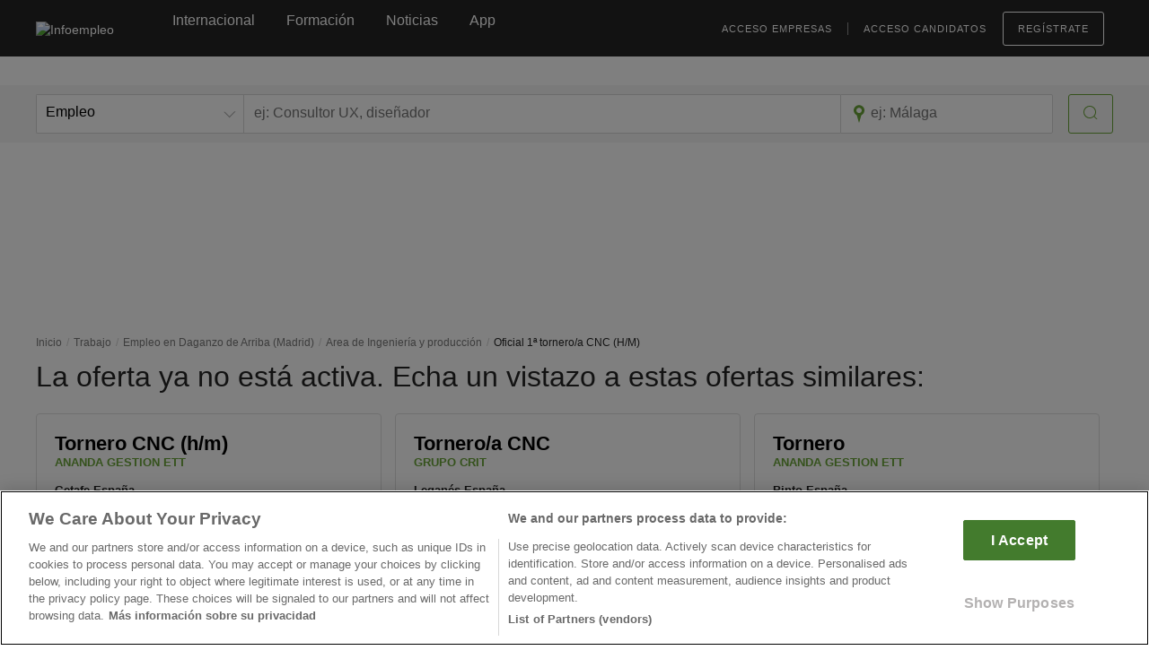

--- FILE ---
content_type: text/html; charset=utf-8
request_url: https://www.google.com/recaptcha/api2/anchor?ar=1&k=6Ldw-eAUAAAAAEcE4CL8jwDDoMjIZyhdc__myIiO&co=aHR0cHM6Ly93d3cuaW5mb2VtcGxlby5jb206NDQz&hl=en&v=PoyoqOPhxBO7pBk68S4YbpHZ&size=invisible&anchor-ms=20000&execute-ms=30000&cb=9mxntmhr238o
body_size: 48674
content:
<!DOCTYPE HTML><html dir="ltr" lang="en"><head><meta http-equiv="Content-Type" content="text/html; charset=UTF-8">
<meta http-equiv="X-UA-Compatible" content="IE=edge">
<title>reCAPTCHA</title>
<style type="text/css">
/* cyrillic-ext */
@font-face {
  font-family: 'Roboto';
  font-style: normal;
  font-weight: 400;
  font-stretch: 100%;
  src: url(//fonts.gstatic.com/s/roboto/v48/KFO7CnqEu92Fr1ME7kSn66aGLdTylUAMa3GUBHMdazTgWw.woff2) format('woff2');
  unicode-range: U+0460-052F, U+1C80-1C8A, U+20B4, U+2DE0-2DFF, U+A640-A69F, U+FE2E-FE2F;
}
/* cyrillic */
@font-face {
  font-family: 'Roboto';
  font-style: normal;
  font-weight: 400;
  font-stretch: 100%;
  src: url(//fonts.gstatic.com/s/roboto/v48/KFO7CnqEu92Fr1ME7kSn66aGLdTylUAMa3iUBHMdazTgWw.woff2) format('woff2');
  unicode-range: U+0301, U+0400-045F, U+0490-0491, U+04B0-04B1, U+2116;
}
/* greek-ext */
@font-face {
  font-family: 'Roboto';
  font-style: normal;
  font-weight: 400;
  font-stretch: 100%;
  src: url(//fonts.gstatic.com/s/roboto/v48/KFO7CnqEu92Fr1ME7kSn66aGLdTylUAMa3CUBHMdazTgWw.woff2) format('woff2');
  unicode-range: U+1F00-1FFF;
}
/* greek */
@font-face {
  font-family: 'Roboto';
  font-style: normal;
  font-weight: 400;
  font-stretch: 100%;
  src: url(//fonts.gstatic.com/s/roboto/v48/KFO7CnqEu92Fr1ME7kSn66aGLdTylUAMa3-UBHMdazTgWw.woff2) format('woff2');
  unicode-range: U+0370-0377, U+037A-037F, U+0384-038A, U+038C, U+038E-03A1, U+03A3-03FF;
}
/* math */
@font-face {
  font-family: 'Roboto';
  font-style: normal;
  font-weight: 400;
  font-stretch: 100%;
  src: url(//fonts.gstatic.com/s/roboto/v48/KFO7CnqEu92Fr1ME7kSn66aGLdTylUAMawCUBHMdazTgWw.woff2) format('woff2');
  unicode-range: U+0302-0303, U+0305, U+0307-0308, U+0310, U+0312, U+0315, U+031A, U+0326-0327, U+032C, U+032F-0330, U+0332-0333, U+0338, U+033A, U+0346, U+034D, U+0391-03A1, U+03A3-03A9, U+03B1-03C9, U+03D1, U+03D5-03D6, U+03F0-03F1, U+03F4-03F5, U+2016-2017, U+2034-2038, U+203C, U+2040, U+2043, U+2047, U+2050, U+2057, U+205F, U+2070-2071, U+2074-208E, U+2090-209C, U+20D0-20DC, U+20E1, U+20E5-20EF, U+2100-2112, U+2114-2115, U+2117-2121, U+2123-214F, U+2190, U+2192, U+2194-21AE, U+21B0-21E5, U+21F1-21F2, U+21F4-2211, U+2213-2214, U+2216-22FF, U+2308-230B, U+2310, U+2319, U+231C-2321, U+2336-237A, U+237C, U+2395, U+239B-23B7, U+23D0, U+23DC-23E1, U+2474-2475, U+25AF, U+25B3, U+25B7, U+25BD, U+25C1, U+25CA, U+25CC, U+25FB, U+266D-266F, U+27C0-27FF, U+2900-2AFF, U+2B0E-2B11, U+2B30-2B4C, U+2BFE, U+3030, U+FF5B, U+FF5D, U+1D400-1D7FF, U+1EE00-1EEFF;
}
/* symbols */
@font-face {
  font-family: 'Roboto';
  font-style: normal;
  font-weight: 400;
  font-stretch: 100%;
  src: url(//fonts.gstatic.com/s/roboto/v48/KFO7CnqEu92Fr1ME7kSn66aGLdTylUAMaxKUBHMdazTgWw.woff2) format('woff2');
  unicode-range: U+0001-000C, U+000E-001F, U+007F-009F, U+20DD-20E0, U+20E2-20E4, U+2150-218F, U+2190, U+2192, U+2194-2199, U+21AF, U+21E6-21F0, U+21F3, U+2218-2219, U+2299, U+22C4-22C6, U+2300-243F, U+2440-244A, U+2460-24FF, U+25A0-27BF, U+2800-28FF, U+2921-2922, U+2981, U+29BF, U+29EB, U+2B00-2BFF, U+4DC0-4DFF, U+FFF9-FFFB, U+10140-1018E, U+10190-1019C, U+101A0, U+101D0-101FD, U+102E0-102FB, U+10E60-10E7E, U+1D2C0-1D2D3, U+1D2E0-1D37F, U+1F000-1F0FF, U+1F100-1F1AD, U+1F1E6-1F1FF, U+1F30D-1F30F, U+1F315, U+1F31C, U+1F31E, U+1F320-1F32C, U+1F336, U+1F378, U+1F37D, U+1F382, U+1F393-1F39F, U+1F3A7-1F3A8, U+1F3AC-1F3AF, U+1F3C2, U+1F3C4-1F3C6, U+1F3CA-1F3CE, U+1F3D4-1F3E0, U+1F3ED, U+1F3F1-1F3F3, U+1F3F5-1F3F7, U+1F408, U+1F415, U+1F41F, U+1F426, U+1F43F, U+1F441-1F442, U+1F444, U+1F446-1F449, U+1F44C-1F44E, U+1F453, U+1F46A, U+1F47D, U+1F4A3, U+1F4B0, U+1F4B3, U+1F4B9, U+1F4BB, U+1F4BF, U+1F4C8-1F4CB, U+1F4D6, U+1F4DA, U+1F4DF, U+1F4E3-1F4E6, U+1F4EA-1F4ED, U+1F4F7, U+1F4F9-1F4FB, U+1F4FD-1F4FE, U+1F503, U+1F507-1F50B, U+1F50D, U+1F512-1F513, U+1F53E-1F54A, U+1F54F-1F5FA, U+1F610, U+1F650-1F67F, U+1F687, U+1F68D, U+1F691, U+1F694, U+1F698, U+1F6AD, U+1F6B2, U+1F6B9-1F6BA, U+1F6BC, U+1F6C6-1F6CF, U+1F6D3-1F6D7, U+1F6E0-1F6EA, U+1F6F0-1F6F3, U+1F6F7-1F6FC, U+1F700-1F7FF, U+1F800-1F80B, U+1F810-1F847, U+1F850-1F859, U+1F860-1F887, U+1F890-1F8AD, U+1F8B0-1F8BB, U+1F8C0-1F8C1, U+1F900-1F90B, U+1F93B, U+1F946, U+1F984, U+1F996, U+1F9E9, U+1FA00-1FA6F, U+1FA70-1FA7C, U+1FA80-1FA89, U+1FA8F-1FAC6, U+1FACE-1FADC, U+1FADF-1FAE9, U+1FAF0-1FAF8, U+1FB00-1FBFF;
}
/* vietnamese */
@font-face {
  font-family: 'Roboto';
  font-style: normal;
  font-weight: 400;
  font-stretch: 100%;
  src: url(//fonts.gstatic.com/s/roboto/v48/KFO7CnqEu92Fr1ME7kSn66aGLdTylUAMa3OUBHMdazTgWw.woff2) format('woff2');
  unicode-range: U+0102-0103, U+0110-0111, U+0128-0129, U+0168-0169, U+01A0-01A1, U+01AF-01B0, U+0300-0301, U+0303-0304, U+0308-0309, U+0323, U+0329, U+1EA0-1EF9, U+20AB;
}
/* latin-ext */
@font-face {
  font-family: 'Roboto';
  font-style: normal;
  font-weight: 400;
  font-stretch: 100%;
  src: url(//fonts.gstatic.com/s/roboto/v48/KFO7CnqEu92Fr1ME7kSn66aGLdTylUAMa3KUBHMdazTgWw.woff2) format('woff2');
  unicode-range: U+0100-02BA, U+02BD-02C5, U+02C7-02CC, U+02CE-02D7, U+02DD-02FF, U+0304, U+0308, U+0329, U+1D00-1DBF, U+1E00-1E9F, U+1EF2-1EFF, U+2020, U+20A0-20AB, U+20AD-20C0, U+2113, U+2C60-2C7F, U+A720-A7FF;
}
/* latin */
@font-face {
  font-family: 'Roboto';
  font-style: normal;
  font-weight: 400;
  font-stretch: 100%;
  src: url(//fonts.gstatic.com/s/roboto/v48/KFO7CnqEu92Fr1ME7kSn66aGLdTylUAMa3yUBHMdazQ.woff2) format('woff2');
  unicode-range: U+0000-00FF, U+0131, U+0152-0153, U+02BB-02BC, U+02C6, U+02DA, U+02DC, U+0304, U+0308, U+0329, U+2000-206F, U+20AC, U+2122, U+2191, U+2193, U+2212, U+2215, U+FEFF, U+FFFD;
}
/* cyrillic-ext */
@font-face {
  font-family: 'Roboto';
  font-style: normal;
  font-weight: 500;
  font-stretch: 100%;
  src: url(//fonts.gstatic.com/s/roboto/v48/KFO7CnqEu92Fr1ME7kSn66aGLdTylUAMa3GUBHMdazTgWw.woff2) format('woff2');
  unicode-range: U+0460-052F, U+1C80-1C8A, U+20B4, U+2DE0-2DFF, U+A640-A69F, U+FE2E-FE2F;
}
/* cyrillic */
@font-face {
  font-family: 'Roboto';
  font-style: normal;
  font-weight: 500;
  font-stretch: 100%;
  src: url(//fonts.gstatic.com/s/roboto/v48/KFO7CnqEu92Fr1ME7kSn66aGLdTylUAMa3iUBHMdazTgWw.woff2) format('woff2');
  unicode-range: U+0301, U+0400-045F, U+0490-0491, U+04B0-04B1, U+2116;
}
/* greek-ext */
@font-face {
  font-family: 'Roboto';
  font-style: normal;
  font-weight: 500;
  font-stretch: 100%;
  src: url(//fonts.gstatic.com/s/roboto/v48/KFO7CnqEu92Fr1ME7kSn66aGLdTylUAMa3CUBHMdazTgWw.woff2) format('woff2');
  unicode-range: U+1F00-1FFF;
}
/* greek */
@font-face {
  font-family: 'Roboto';
  font-style: normal;
  font-weight: 500;
  font-stretch: 100%;
  src: url(//fonts.gstatic.com/s/roboto/v48/KFO7CnqEu92Fr1ME7kSn66aGLdTylUAMa3-UBHMdazTgWw.woff2) format('woff2');
  unicode-range: U+0370-0377, U+037A-037F, U+0384-038A, U+038C, U+038E-03A1, U+03A3-03FF;
}
/* math */
@font-face {
  font-family: 'Roboto';
  font-style: normal;
  font-weight: 500;
  font-stretch: 100%;
  src: url(//fonts.gstatic.com/s/roboto/v48/KFO7CnqEu92Fr1ME7kSn66aGLdTylUAMawCUBHMdazTgWw.woff2) format('woff2');
  unicode-range: U+0302-0303, U+0305, U+0307-0308, U+0310, U+0312, U+0315, U+031A, U+0326-0327, U+032C, U+032F-0330, U+0332-0333, U+0338, U+033A, U+0346, U+034D, U+0391-03A1, U+03A3-03A9, U+03B1-03C9, U+03D1, U+03D5-03D6, U+03F0-03F1, U+03F4-03F5, U+2016-2017, U+2034-2038, U+203C, U+2040, U+2043, U+2047, U+2050, U+2057, U+205F, U+2070-2071, U+2074-208E, U+2090-209C, U+20D0-20DC, U+20E1, U+20E5-20EF, U+2100-2112, U+2114-2115, U+2117-2121, U+2123-214F, U+2190, U+2192, U+2194-21AE, U+21B0-21E5, U+21F1-21F2, U+21F4-2211, U+2213-2214, U+2216-22FF, U+2308-230B, U+2310, U+2319, U+231C-2321, U+2336-237A, U+237C, U+2395, U+239B-23B7, U+23D0, U+23DC-23E1, U+2474-2475, U+25AF, U+25B3, U+25B7, U+25BD, U+25C1, U+25CA, U+25CC, U+25FB, U+266D-266F, U+27C0-27FF, U+2900-2AFF, U+2B0E-2B11, U+2B30-2B4C, U+2BFE, U+3030, U+FF5B, U+FF5D, U+1D400-1D7FF, U+1EE00-1EEFF;
}
/* symbols */
@font-face {
  font-family: 'Roboto';
  font-style: normal;
  font-weight: 500;
  font-stretch: 100%;
  src: url(//fonts.gstatic.com/s/roboto/v48/KFO7CnqEu92Fr1ME7kSn66aGLdTylUAMaxKUBHMdazTgWw.woff2) format('woff2');
  unicode-range: U+0001-000C, U+000E-001F, U+007F-009F, U+20DD-20E0, U+20E2-20E4, U+2150-218F, U+2190, U+2192, U+2194-2199, U+21AF, U+21E6-21F0, U+21F3, U+2218-2219, U+2299, U+22C4-22C6, U+2300-243F, U+2440-244A, U+2460-24FF, U+25A0-27BF, U+2800-28FF, U+2921-2922, U+2981, U+29BF, U+29EB, U+2B00-2BFF, U+4DC0-4DFF, U+FFF9-FFFB, U+10140-1018E, U+10190-1019C, U+101A0, U+101D0-101FD, U+102E0-102FB, U+10E60-10E7E, U+1D2C0-1D2D3, U+1D2E0-1D37F, U+1F000-1F0FF, U+1F100-1F1AD, U+1F1E6-1F1FF, U+1F30D-1F30F, U+1F315, U+1F31C, U+1F31E, U+1F320-1F32C, U+1F336, U+1F378, U+1F37D, U+1F382, U+1F393-1F39F, U+1F3A7-1F3A8, U+1F3AC-1F3AF, U+1F3C2, U+1F3C4-1F3C6, U+1F3CA-1F3CE, U+1F3D4-1F3E0, U+1F3ED, U+1F3F1-1F3F3, U+1F3F5-1F3F7, U+1F408, U+1F415, U+1F41F, U+1F426, U+1F43F, U+1F441-1F442, U+1F444, U+1F446-1F449, U+1F44C-1F44E, U+1F453, U+1F46A, U+1F47D, U+1F4A3, U+1F4B0, U+1F4B3, U+1F4B9, U+1F4BB, U+1F4BF, U+1F4C8-1F4CB, U+1F4D6, U+1F4DA, U+1F4DF, U+1F4E3-1F4E6, U+1F4EA-1F4ED, U+1F4F7, U+1F4F9-1F4FB, U+1F4FD-1F4FE, U+1F503, U+1F507-1F50B, U+1F50D, U+1F512-1F513, U+1F53E-1F54A, U+1F54F-1F5FA, U+1F610, U+1F650-1F67F, U+1F687, U+1F68D, U+1F691, U+1F694, U+1F698, U+1F6AD, U+1F6B2, U+1F6B9-1F6BA, U+1F6BC, U+1F6C6-1F6CF, U+1F6D3-1F6D7, U+1F6E0-1F6EA, U+1F6F0-1F6F3, U+1F6F7-1F6FC, U+1F700-1F7FF, U+1F800-1F80B, U+1F810-1F847, U+1F850-1F859, U+1F860-1F887, U+1F890-1F8AD, U+1F8B0-1F8BB, U+1F8C0-1F8C1, U+1F900-1F90B, U+1F93B, U+1F946, U+1F984, U+1F996, U+1F9E9, U+1FA00-1FA6F, U+1FA70-1FA7C, U+1FA80-1FA89, U+1FA8F-1FAC6, U+1FACE-1FADC, U+1FADF-1FAE9, U+1FAF0-1FAF8, U+1FB00-1FBFF;
}
/* vietnamese */
@font-face {
  font-family: 'Roboto';
  font-style: normal;
  font-weight: 500;
  font-stretch: 100%;
  src: url(//fonts.gstatic.com/s/roboto/v48/KFO7CnqEu92Fr1ME7kSn66aGLdTylUAMa3OUBHMdazTgWw.woff2) format('woff2');
  unicode-range: U+0102-0103, U+0110-0111, U+0128-0129, U+0168-0169, U+01A0-01A1, U+01AF-01B0, U+0300-0301, U+0303-0304, U+0308-0309, U+0323, U+0329, U+1EA0-1EF9, U+20AB;
}
/* latin-ext */
@font-face {
  font-family: 'Roboto';
  font-style: normal;
  font-weight: 500;
  font-stretch: 100%;
  src: url(//fonts.gstatic.com/s/roboto/v48/KFO7CnqEu92Fr1ME7kSn66aGLdTylUAMa3KUBHMdazTgWw.woff2) format('woff2');
  unicode-range: U+0100-02BA, U+02BD-02C5, U+02C7-02CC, U+02CE-02D7, U+02DD-02FF, U+0304, U+0308, U+0329, U+1D00-1DBF, U+1E00-1E9F, U+1EF2-1EFF, U+2020, U+20A0-20AB, U+20AD-20C0, U+2113, U+2C60-2C7F, U+A720-A7FF;
}
/* latin */
@font-face {
  font-family: 'Roboto';
  font-style: normal;
  font-weight: 500;
  font-stretch: 100%;
  src: url(//fonts.gstatic.com/s/roboto/v48/KFO7CnqEu92Fr1ME7kSn66aGLdTylUAMa3yUBHMdazQ.woff2) format('woff2');
  unicode-range: U+0000-00FF, U+0131, U+0152-0153, U+02BB-02BC, U+02C6, U+02DA, U+02DC, U+0304, U+0308, U+0329, U+2000-206F, U+20AC, U+2122, U+2191, U+2193, U+2212, U+2215, U+FEFF, U+FFFD;
}
/* cyrillic-ext */
@font-face {
  font-family: 'Roboto';
  font-style: normal;
  font-weight: 900;
  font-stretch: 100%;
  src: url(//fonts.gstatic.com/s/roboto/v48/KFO7CnqEu92Fr1ME7kSn66aGLdTylUAMa3GUBHMdazTgWw.woff2) format('woff2');
  unicode-range: U+0460-052F, U+1C80-1C8A, U+20B4, U+2DE0-2DFF, U+A640-A69F, U+FE2E-FE2F;
}
/* cyrillic */
@font-face {
  font-family: 'Roboto';
  font-style: normal;
  font-weight: 900;
  font-stretch: 100%;
  src: url(//fonts.gstatic.com/s/roboto/v48/KFO7CnqEu92Fr1ME7kSn66aGLdTylUAMa3iUBHMdazTgWw.woff2) format('woff2');
  unicode-range: U+0301, U+0400-045F, U+0490-0491, U+04B0-04B1, U+2116;
}
/* greek-ext */
@font-face {
  font-family: 'Roboto';
  font-style: normal;
  font-weight: 900;
  font-stretch: 100%;
  src: url(//fonts.gstatic.com/s/roboto/v48/KFO7CnqEu92Fr1ME7kSn66aGLdTylUAMa3CUBHMdazTgWw.woff2) format('woff2');
  unicode-range: U+1F00-1FFF;
}
/* greek */
@font-face {
  font-family: 'Roboto';
  font-style: normal;
  font-weight: 900;
  font-stretch: 100%;
  src: url(//fonts.gstatic.com/s/roboto/v48/KFO7CnqEu92Fr1ME7kSn66aGLdTylUAMa3-UBHMdazTgWw.woff2) format('woff2');
  unicode-range: U+0370-0377, U+037A-037F, U+0384-038A, U+038C, U+038E-03A1, U+03A3-03FF;
}
/* math */
@font-face {
  font-family: 'Roboto';
  font-style: normal;
  font-weight: 900;
  font-stretch: 100%;
  src: url(//fonts.gstatic.com/s/roboto/v48/KFO7CnqEu92Fr1ME7kSn66aGLdTylUAMawCUBHMdazTgWw.woff2) format('woff2');
  unicode-range: U+0302-0303, U+0305, U+0307-0308, U+0310, U+0312, U+0315, U+031A, U+0326-0327, U+032C, U+032F-0330, U+0332-0333, U+0338, U+033A, U+0346, U+034D, U+0391-03A1, U+03A3-03A9, U+03B1-03C9, U+03D1, U+03D5-03D6, U+03F0-03F1, U+03F4-03F5, U+2016-2017, U+2034-2038, U+203C, U+2040, U+2043, U+2047, U+2050, U+2057, U+205F, U+2070-2071, U+2074-208E, U+2090-209C, U+20D0-20DC, U+20E1, U+20E5-20EF, U+2100-2112, U+2114-2115, U+2117-2121, U+2123-214F, U+2190, U+2192, U+2194-21AE, U+21B0-21E5, U+21F1-21F2, U+21F4-2211, U+2213-2214, U+2216-22FF, U+2308-230B, U+2310, U+2319, U+231C-2321, U+2336-237A, U+237C, U+2395, U+239B-23B7, U+23D0, U+23DC-23E1, U+2474-2475, U+25AF, U+25B3, U+25B7, U+25BD, U+25C1, U+25CA, U+25CC, U+25FB, U+266D-266F, U+27C0-27FF, U+2900-2AFF, U+2B0E-2B11, U+2B30-2B4C, U+2BFE, U+3030, U+FF5B, U+FF5D, U+1D400-1D7FF, U+1EE00-1EEFF;
}
/* symbols */
@font-face {
  font-family: 'Roboto';
  font-style: normal;
  font-weight: 900;
  font-stretch: 100%;
  src: url(//fonts.gstatic.com/s/roboto/v48/KFO7CnqEu92Fr1ME7kSn66aGLdTylUAMaxKUBHMdazTgWw.woff2) format('woff2');
  unicode-range: U+0001-000C, U+000E-001F, U+007F-009F, U+20DD-20E0, U+20E2-20E4, U+2150-218F, U+2190, U+2192, U+2194-2199, U+21AF, U+21E6-21F0, U+21F3, U+2218-2219, U+2299, U+22C4-22C6, U+2300-243F, U+2440-244A, U+2460-24FF, U+25A0-27BF, U+2800-28FF, U+2921-2922, U+2981, U+29BF, U+29EB, U+2B00-2BFF, U+4DC0-4DFF, U+FFF9-FFFB, U+10140-1018E, U+10190-1019C, U+101A0, U+101D0-101FD, U+102E0-102FB, U+10E60-10E7E, U+1D2C0-1D2D3, U+1D2E0-1D37F, U+1F000-1F0FF, U+1F100-1F1AD, U+1F1E6-1F1FF, U+1F30D-1F30F, U+1F315, U+1F31C, U+1F31E, U+1F320-1F32C, U+1F336, U+1F378, U+1F37D, U+1F382, U+1F393-1F39F, U+1F3A7-1F3A8, U+1F3AC-1F3AF, U+1F3C2, U+1F3C4-1F3C6, U+1F3CA-1F3CE, U+1F3D4-1F3E0, U+1F3ED, U+1F3F1-1F3F3, U+1F3F5-1F3F7, U+1F408, U+1F415, U+1F41F, U+1F426, U+1F43F, U+1F441-1F442, U+1F444, U+1F446-1F449, U+1F44C-1F44E, U+1F453, U+1F46A, U+1F47D, U+1F4A3, U+1F4B0, U+1F4B3, U+1F4B9, U+1F4BB, U+1F4BF, U+1F4C8-1F4CB, U+1F4D6, U+1F4DA, U+1F4DF, U+1F4E3-1F4E6, U+1F4EA-1F4ED, U+1F4F7, U+1F4F9-1F4FB, U+1F4FD-1F4FE, U+1F503, U+1F507-1F50B, U+1F50D, U+1F512-1F513, U+1F53E-1F54A, U+1F54F-1F5FA, U+1F610, U+1F650-1F67F, U+1F687, U+1F68D, U+1F691, U+1F694, U+1F698, U+1F6AD, U+1F6B2, U+1F6B9-1F6BA, U+1F6BC, U+1F6C6-1F6CF, U+1F6D3-1F6D7, U+1F6E0-1F6EA, U+1F6F0-1F6F3, U+1F6F7-1F6FC, U+1F700-1F7FF, U+1F800-1F80B, U+1F810-1F847, U+1F850-1F859, U+1F860-1F887, U+1F890-1F8AD, U+1F8B0-1F8BB, U+1F8C0-1F8C1, U+1F900-1F90B, U+1F93B, U+1F946, U+1F984, U+1F996, U+1F9E9, U+1FA00-1FA6F, U+1FA70-1FA7C, U+1FA80-1FA89, U+1FA8F-1FAC6, U+1FACE-1FADC, U+1FADF-1FAE9, U+1FAF0-1FAF8, U+1FB00-1FBFF;
}
/* vietnamese */
@font-face {
  font-family: 'Roboto';
  font-style: normal;
  font-weight: 900;
  font-stretch: 100%;
  src: url(//fonts.gstatic.com/s/roboto/v48/KFO7CnqEu92Fr1ME7kSn66aGLdTylUAMa3OUBHMdazTgWw.woff2) format('woff2');
  unicode-range: U+0102-0103, U+0110-0111, U+0128-0129, U+0168-0169, U+01A0-01A1, U+01AF-01B0, U+0300-0301, U+0303-0304, U+0308-0309, U+0323, U+0329, U+1EA0-1EF9, U+20AB;
}
/* latin-ext */
@font-face {
  font-family: 'Roboto';
  font-style: normal;
  font-weight: 900;
  font-stretch: 100%;
  src: url(//fonts.gstatic.com/s/roboto/v48/KFO7CnqEu92Fr1ME7kSn66aGLdTylUAMa3KUBHMdazTgWw.woff2) format('woff2');
  unicode-range: U+0100-02BA, U+02BD-02C5, U+02C7-02CC, U+02CE-02D7, U+02DD-02FF, U+0304, U+0308, U+0329, U+1D00-1DBF, U+1E00-1E9F, U+1EF2-1EFF, U+2020, U+20A0-20AB, U+20AD-20C0, U+2113, U+2C60-2C7F, U+A720-A7FF;
}
/* latin */
@font-face {
  font-family: 'Roboto';
  font-style: normal;
  font-weight: 900;
  font-stretch: 100%;
  src: url(//fonts.gstatic.com/s/roboto/v48/KFO7CnqEu92Fr1ME7kSn66aGLdTylUAMa3yUBHMdazQ.woff2) format('woff2');
  unicode-range: U+0000-00FF, U+0131, U+0152-0153, U+02BB-02BC, U+02C6, U+02DA, U+02DC, U+0304, U+0308, U+0329, U+2000-206F, U+20AC, U+2122, U+2191, U+2193, U+2212, U+2215, U+FEFF, U+FFFD;
}

</style>
<link rel="stylesheet" type="text/css" href="https://www.gstatic.com/recaptcha/releases/PoyoqOPhxBO7pBk68S4YbpHZ/styles__ltr.css">
<script nonce="DKbfFgW6-4yX7XHqhas3Jw" type="text/javascript">window['__recaptcha_api'] = 'https://www.google.com/recaptcha/api2/';</script>
<script type="text/javascript" src="https://www.gstatic.com/recaptcha/releases/PoyoqOPhxBO7pBk68S4YbpHZ/recaptcha__en.js" nonce="DKbfFgW6-4yX7XHqhas3Jw">
      
    </script></head>
<body><div id="rc-anchor-alert" class="rc-anchor-alert"></div>
<input type="hidden" id="recaptcha-token" value="[base64]">
<script type="text/javascript" nonce="DKbfFgW6-4yX7XHqhas3Jw">
      recaptcha.anchor.Main.init("[\x22ainput\x22,[\x22bgdata\x22,\x22\x22,\[base64]/[base64]/[base64]/[base64]/[base64]/UltsKytdPUU6KEU8MjA0OD9SW2wrK109RT4+NnwxOTI6KChFJjY0NTEyKT09NTUyOTYmJk0rMTxjLmxlbmd0aCYmKGMuY2hhckNvZGVBdChNKzEpJjY0NTEyKT09NTYzMjA/[base64]/[base64]/[base64]/[base64]/[base64]/[base64]/[base64]\x22,\[base64]\\u003d\x22,\x22w4/ChhXDuFIXMsO/wrZ5VsO/w77DksKpwqtvO30DwrbCrsOWbjR2VjHCvgQfY8O/YcKcKW55w7rDsz3DqcK4fcOWSsKnNcOtYMKMJ8ONwq1JwpxGGgDDgDozKGnDvwHDvgEtwo8uAQp9RTU0NRfCvsKjesOPCsK5w7bDoS/CnQzDrMOKwqDDrWxEw63CkcO7w4QjHsKeZsOawp/CoDzClB7DhD84XsK1YHPDnQ5/O8KIw6kSw49yecK6XCIgw5rCqDt1bw4nw4PDhsK5NS/ChsObwrzDi8OMw6sdG1ZbwqjCvMKyw65eP8KDw4XDucKEJ8Kqw4jCocK2wojCiFU+CcKswoZRw59qIsKrwr7Co8KWPyHCs8OXXC7CkMKzDAzCr8KgwqXCo1zDpBXClMOzwp1Kw5/[base64]/[base64]/CqMKnP1gPwqPCp8KCBsKad8KqwrnCmMOaw4pIWWswVcOiRRt6P0Qjw4bCsMKreHpTVnNqMcK9wpx1w5N8w5YQwrY/w6PCl1AqBcOtw7QdVMOPwoXDmAIWw6/Dl3jCgMKmd0rCisO6VTglw65uw513w7BaV8K4f8OnK1fChcO5H8KbXzIVVcOrwrY5w71LL8Osa0ApwpXCnHwyCcK/LEvDmnbDoMKdw7nCqHldbMKjH8K9KAbDrcOSPQbClcObX1nCn8KNSUPDosKcKw/ClhfDlz3CnQvDnUrDrCEhwobCosO/RcKDw6ojwoRowojCvMKBKVFJIRBzwoPDhMKlw5YcwobChGLCgBEhOFrCisKndADDt8K1BlzDu8KXUUvDkQ/DpMOWBRnChxnDpMKCwq1ufMOsPE9pw4pNwovCjcK8w4x2CyQmw6HDrsKjGcOVwprDqMO2w7t3woo/LRR6Mh/DjsKZX3jDj8OkwpjCmGrCnizDv8KHC8K6w6JnwoPCqHBYET8ww5nChTHDqsKSw6DCgk4Ewp8Kw79CR8OEwqTDtMOwLcK7wr9Qw7tmw64JTE1EKjTCg2bDqX7Dn8ONNsKXKwMmw5A0E8ODfzVrw5bDucOFSEnCkcKlMk9geMK6e8OWCH/DrjI0wphEPF7DoigrTknCjsK4NsOrwpzDomkFw7M5w7UuwpLDnDsrwqrDk8OPw5EuwrDDq8Kww5ktesO6wpzDkDURScKHMsK9GScpw750bRPDo8OlfMKPw7U/[base64]/CgBolwp3DsgvCplkaw5vCr8O8wp9UaSrDgMOjwr8tHMO1YsKOw6AhIMO0GWg4UljCusKxd8OCZ8OEHzsEYcOpOMOHclJebzXDjMKzw4p4T8OJWXUrEW9Gw63Ci8O2EEfDtTDDuQ3DlDrDrcOwwpNpNcOLwpXDiC3DmcKrEAHDl1VHWQISFcK/[base64]/Dp8KdwrHDkGB4w4tccMKTw5YtIsOww5J/wr5SVn1aIm/DkCd5UlRWwr9Wwr/DpMKOwr3DmAltwrBOwrlPGVIrwq/Do8O3WcKOesK+asKMf24DwqhOw7fDgR3DvX7CqHEyBsOEwqZnOMOQw7ZCwq7DmGrCt0gvwrXDssK+w7jCjcOSIsOvwoLDoMKuwp5KTcKOcA9Qw4XCv8OawpHCtVExKhINPsKbC07Cg8KpQgnDrsKYw4TDlMKHw6zCrMOxSMO2w5XDnsOqQ8KkdsK2wqE2HX/[base64]/[base64]/[base64]/[base64]/Di1BZwrLCry/DmsOwWm5sAMObw5LCrsKnw7chG8Ksw5PCvT/CkSTDjF4Uw6VTNwE/w5hAw7Mew4I0ScOsYz/CkMOUAQjDplXCmjzDucKCci4Vw7nCusKTCzLCgMKDH8Kbw6NMLsOCw4kmG0xhdVIxwq3CosK2X8Kdw6/CjsOeWcKcwrFTPcOKU0rCs1DCrW3CnsOJw4/CpFUcw5Z0SMK6bMKXNMK7Q8OiQT7CnMKLwq4fPU3Dogl4w7XCqyphw4RzZmVrw5AGw7N9w5jCk8KsYsKGVhFNw5oYE8KCwqbCv8O5Z0jDrnocw5o8w4LDpcOFOy/Dv8OAYUnCs8Knwr3Cq8K9w7nCs8KZSsOFKVfDiMKcAcKmwpY2bTfDrMOEwpkKU8KuwqbDuxo4RMOuY8Ktwr/CrMOIEiDCo8KEG8Klw6vDljzCngHDk8OTEh8ewpPDjsOTQR00wpxgw7AeTcKZwrBLb8KUwrvDlGjCjx4jDMOawr/CrDhpw5zCrj05w4JLw6wCw7siLH/DoBrChWTDhMOIZcOEHsK9w5rDicKZwr4swo/DgsK4EcOPwphew4IOeTYWATYRwrfCuMKoDSzDlMKAE8KOCsKRBWvDpcOwwp3DqWg9dCLDvsKLXsOVwpUDTCjDoGlgwpvDoj3CrWbChsObQcOREE/DmzrCmjLDisOFw6rCmcOJwpjDjx43wpDCs8KUBsOCw4NxdsKhfsKbw4kARMK9woR7PcKsw7jCkRAgKEXCnMOCWGhxw7F9woXCosKlFsK/woNzw6zCusO1D3MnCMKCBMO5wpzCqF3CvcKMw4/CvcOxCsO5woPDncKxOSjCp8KKDMOAwosPJ0MeXMO7w4pkO8OewrLCtxbDpcK7aCjDrF7DjsKSJ8K8w5nDvsKOw5MDw60nw5Esw5AtwrfDmF12w7HCmcODd3oMw585wo07w4tzw7FbA8KjwrbCuQF/EsKUZMO/wpDDj8KtFSbCj3vCu8OMPcKRWEXDp8K9wq7CqsKDWHzDuho0woMOw4jClHViwol2YyTDk8OFIMOFwoLChRQAwqIvCyXCkWzClC8FeMOcFwTDjh/DpkjCk8KLRcKlbWTDjsOOQwYnccKuS2/CgsK+ZMOcT8OLwq19SA3DvMKDB8OsFsOgwrDDr8K9wpnDrl7Cgl8VHsOibX/Cp8KgwoYiwrXChcKGworCkgg6w6YQwpLCqUHDjRRWFxpNFsOWwpnDmMO9HsK8OsO3SMOgVAl2ZDByKsKYwrxtYiLDoMKKwqbDvFk0w6/CoHlsN8OzGH3CisKuwpTDkcK/[base64]/DhBPCocKELsKXw6l3w6JHKsOjw6fCoUvDpBvDnMORZMOaaiXDszETCMOCFw4+w4bClMObXhLCrsKjw4UbUh/[base64]/XhbCi17Dj8KKfMKTHy9aHCgoaMKKwqV+wpfCg3Ujw6dbwoBNGEZVwr42FyfCr37DvTBQwq9Lw5LCjcKJV8K/BScawpjCscKXFgppw7suwqlcJGfDtcOowoYPXcOZw5rDlip0asO2wozDhxYOwqJaVsOJGinDkXrCncOnwoUAw5PCkcO5w7nCs8KNL2jDrMKBwp4vGsO/w7fDmHoVwr0XEB8jwpp/w7TDjMOQWy8kw5Fhw7jDn8KcRcKOw4ohw5IiBcK3wogLwrPDtzJ7CzNtwrgZw5fDv8K5wrbCqjd1wqhUw5/DpkjDkMOdwrc2d8OkNRbCiUcJX23DisOJJMOrw6FZRGXCsV9JTcKew5fDv8Kdw73CrcKxwpvCgsOLOxzChMKFL8KEwoTCiUVPLsOfw5nCuMK+wpzCulnCp8OsCzRydsODCcKCczpKXMOTJUXCp8K4CgY/[base64]/Ct1vDs8ORw5jDvcO8w7RDw5UiZMO2ehrCgMKdwr7CuWLCvsOkw5zDvCA/McOvw6vCjTDCqGTCucK5DErDhwXCoMOPBF3DhFoUW8OGw5fDnlU5LxbCk8KWwqcOFA5vw5nDkQnCkWdXPQY0w63CjVoYamJdKgfCvgNWwobDug/ClBjDsMOjwo3DhExhwo5ocMKsw4XDk8KIw5DDkl0YwqpFw4nDgcOBFyoqw5fCrMOewr3DgArCg8OaOQ1IwpB4aSE6w53DpD8Hw65Uw7xeWsKnWR45w7J2KcOAw7gnc8KuwoPDmcKLw5cPw6DChMKUZsK0w6zCpsOuB8OjEcKjwoUwwrHDvxNzKX/CjAotGxnDrcKRw5bDsMORwp/DmsOlwqnCu3dGw5TDgsKvw5XDkjlBC8O3eDomdyTChRzDmVrCicKREsOnaTkQFMONw6V9SsKGdsOJw60LRMK6w4HDicKdwr0If1waJHwuwp3DpgwkPcObel/ClcKcTFHDii7DhcOww5EJw4LDosOUwoEpccK1w4cGwqHCumTCrsOEwokQf8OgYgPDtcOQSQJTwopISWXDj8KVw7fDmcOzwqgeKMKCFg0Qw4wHwpp1w6DDp0IaH8OVwo/[base64]/w6jCj1XDn0h8MS7Ctn11C8Kww7HDkcOGwojDusOzHcKtZCbDhcOjw6kKw5RtMMOcCcO0ZcKTw6QYJhQXY8KES8Kzwo7Ckk8VBCnDlcKeGDAxBMKfQcOkUyxHfMOZwqJdw48VG3fCpDYOw6vDg2ljXhMaw7DCi8Kdw45WLE/CucOxwpcHDS4Iw7VVw5IuP8OMTDTDg8KKwo7Csy0wKsOtwq07wqwee8KOAsOlwrVoIE0YGsKkwoXCtinDnB84wpJxw5PCpsKFw757S0/CpVJTw4oIwpHDlMKjJGRgwrfDnUNBBA0sw73DhMKFesOCw5HDg8OtwrPDssKrwoUswphMNABmbsOzwqTDvVUow4DDrMKAeMKaw4TDnsK3wo3DtMO9wpjDqcKxwr3CkBbDlE3Dr8K8woU9UMOrwpgNFlzDlwYvEz/DncOHdsK6S8Opw7zDpRVmKcKyaE7DvMKtcsKkwqxrw59Fwqh7G8OdwoZfVMOdex1ywphew5XDvA/DhW4XESfDjH7DsSsQwrU7wq/DlHBQw7TCmMKWwqcSVG3DjkrCsMO1MUTDvMOJwoYrAcOBwp7Cmx4+w44cwqLClMOQw5AHw6tqIlbCnxcgw5dlwrPDmsOHWkLCh204K37Cq8KpwrcVw6bCkCTDpsOow5XCr8K/OEAfwp9awrsKH8O9V8KSwpPCuMO/[base64]/DqFDCsMOpw5rDlWQWc8KLPMOgPU/[base64]/w4wTwqfClmEewr7ClMK3w6rDrUzDuVbDpyDClGkyw6jDmGgfLsOpexvDjMO0LsKvw53CqhweesKYGEvDuH3CgzJlw4cqw63Dsi3Cgw/CrFLCvnoiRMK1KcOYA8OiVyHCk8O7woYew6vDl8Ofw4zCnsO8wr3CqsOTwprDhsO8w4cVMHB2S3PCucKLE2Z4wrMtw6Eqwr7CqRHCpcOALX3CoQfDmXfCiT5nNHbDjiJCKyoww4R4w59nW3DDkcOqw7nCqMOjHxF3w61lO8Ksw5wUwphBSsK/w5jChkxkw4JKwrXDjSl0wo9HwrLDsgDDtG/CsMONw4rCtcK5FsO1wqHDtGIEw69jwps8wrsQVMOTwocVK3dzEVvClWfCr8KHw53ChRvDsMKCGTbDlsKgw5DCk8KWw5vCv8KEwrcewoMawq5wYTxhw6Y7woMuwo/DuyzDs0tNI3ZuwpvDiTVSw6nDoMKhwozDuwAnBMK6w4o9w4HCicOYXMO3aCPCujzDp07CtzQpw51awoXDtDlwbsOoa8KWa8Kaw7xwImBPOkPDtsOuHHcvwobDgl3CuQLCicOLT8Oxw5AAwr1fwq0Pw5zCkmfCqBtseTIuXF/[base64]/DghwKOGrDtsO1wpvCrcKXesOXPxp3w78MwrHCiMKsw4PDnCoTWVdhJzV1w5tYwoc7w48sfMKqwo4jwpZ2wpnCvsOzNMKYJx85HjjDlMKrw6EtIsK1wqwWbMK8wpB3J8O+U8OZK8O3A8KfwqvDjz/DosKcW2loRcOmw6pHwovCm2ZPR8KNwpoUMhPChwcCPwNLcT7DkcOgw73CiXzCn8KAw4IcwpkvwqA0HcOgwrEmwp88w4rDknJ+H8KtwqE0w6Y5wrrCim8tc1rCq8OtcQcJw4rChsO6wq7CuFHDm8K1GmArPmwwwogSwoDCoD/DinYmwpxvWTbCocKuc8OkX8Kbwr7DpcK1wpnChA/DsD8Owr3DpsKhwqF/ScKNMAzCi8OBV3bDlxp8w5QNwpcGBzHCu1c4w4bCssKwwocXw5M5wqnCjUV1S8K6wpk5w5RgwqBjcAbCuhzDkX1Bw7nCn8Krw6TCvGc6wp53FyTDig7ClMKFcsOuwpXDjTzClcOSwr8VwrkpwqhnIHrCgG9wIMOrwpFfUHHDtMOlwrhkw6J/GsKpZMO+NQVQw7USw6ttw4gxw7lkw4oHwobDuMKAA8OLAsKFwqlrT8O+acKRwpQiwq3Cv8KNw4nDtjrDv8KhbyodbMKowrvDhMOFc8O8woTCiAMEwroRw4tmwqLDuk/DrcOPbcO6dMK1fcOfJ8OoFsK8w5fCl2jCqsOIw43Dp0/[base64]/[base64]/CmE0ow757JcK5wowawoFMw64ZB8O9w7FRw6VGexI/[base64]/Ch8KFw6XCjMKXw7kKw53Cskx8w4vCjcKCw4DCiMO1w4HDkx0KwoxSw67Dj8KPwrPDu0HCnsOww65DGAwwHFTDgnNRcDXDigbDuyhhasK4wo/CrDHCvF8aY8Kvw7BwHcKgFzzCs8KiwodrIcO/DjjCr8O3wonDucOUwpDCux/CnBc2aQptw5LCq8O8GMK/T08ZB8K+w69yw7LCn8ORw6rDgMO4wprDjcKqDl/Ch0sAwqhTw5XDmMKAUxzCoSJEwpMow5/CjsOJw5fCg3gYwqfCilENwoB2FXTDn8K1w4XCrcO0D31nTGxBworCh8OhJHLCuQFfw4bCrmxkwoHDhMO9amrChRnCilPCjiLCncKIQsKPw74mPMK8TcObw5gYWMKMwq5jAMKGw5AjSw/Dn8KwYsO8w71LwoBnLMK6w43Dj8O+wpzDk8K+UEZ7XnEewrRJWgrDpklHwpvDgEsuK1XDq8O/[base64]/DuxLCt1JNwqNqLCRhwqBxw7rDusOfM2HCrx7CjcKbZAXCrBHDoMOtwp0pwo3Dv8OIOH/Dt2UKKCjDicOkwrjCpcO2woBTcMOKesKKw4VMXzQKU8OiwrAHw7R6PWswBBsbX8Ofw5NcVx8USFDCn8OgPsOIw5vDl2XDgsKQXDbCkT/ClH5/SMOqw5khw5/[base64]/CvcO8JTZiM8KPKBkbw6Iew7jDqMKLwrbCl1PDuGkzw5xdFcK4HcO0dsKHwoUVw6jDn11tw5RCw7rCr8K3w78Sw5cBwo7DlsKnFWkzw6kwdsKlV8OCX8OVXjLDmSQrb8OSwq/CpsOYwrUewqwHwptmwolTwoIaelHDiwJCEiDCgsKhw5YqO8Opw7kTw6vCkyPCsQRzw6zCm8OBwpEew48/AMOcwooDFkZKTcKnUCTDvh/DvcOCw4B7wqtGwp7Cv3LCpj4qUkAcM8O9w4XCvcOiwr9hU0Msw7M4JV3Dj0VCbiQmwpRbw68vUcKxHMKSdlXChcK7a8OoDcKzZSvDhFJzERsPwqVZwqM1MGk/OV4Uw4TCtMORa8ORw4rDj8OdVcKowrXCtR8PYcO/wpcKwqhRZ3DDlV/CrMKawpnChsKdwrHDs0pdw4fDvGdGw6Y8f29DRsKSWMKsEsOSwoPCm8KLwr7CtsKLAx8Xw7BJVsOSwqjCpERnacOJfsOAfsO6w4XDk8Ozwq7CrW8JYcKKHcKdUXkOwq/Cg8OCC8KiO8KpPG5Bw53CsA10FQgQw6vDhDDDosO0w67DvnHCo8OvNDnCvcK6HcK8wq7ClHttXcO/IsOeesKdE8Orw77DggvCtsKTXnAPwrR2KcOlPUgwOsKbFsO9w5fDh8K5w67CpMOsBcK8XhMbw4jCjMKVw5BAwpHDpGDCpsO/woPCpX3DiQzDkn4Bw5PClkFfw7fCrzLDm0hDwoPCpG3ChsO4ZV7Dh8ObwqxvUsOzYD0tPsK8wrNBwozDlMOuw5/CkydcU8Omw5fCmMKPwqZ2w6cfZMOlLnvDuV/DusKxwr3CvMOhwoZ3wrLDjXHCngPDlcK5w4ZnGVxkMQbCuErCrV7CqcKZwrvDu8O3LMOYNMOVwqsBI8KVwq5DwpEkwpVDwrhBE8O8w4bClTjCm8KdXHoaJcOHwovDuzJKwpJfRcKBMsOafz7CsUxVMm/DrDElw64/e8KsJ8OJw6PDu1HCtzzDpsKLWcOowpbCl0rChHXDs2bCiTdoJMK5w6XCqDYFw7tjw53Ch1RgXSsHHjhcwpvDvRrCmMOqdjPDpMOGeAghwp4zwrQtwqMhwqDCsWEbw6fCmSzCo8OHeVzClB1Owq/DlQ58HErChGYefsOqNWjCvEYDw6zDmMKSw4IDR1DCvXc1G8O9ScO5wqzChQLCqkHCiMODAcKwwpbCg8O6w7VmPgPDncKMf8KSw6p0EcOFw6QcwrXCtMKOJcKXw4QJw7IbesOZb1bCjMOxwowRw7/[base64]/DhcKKd8OcwqPDoTZJwpQywogzw4xJw5lOwoduwpEmw6/CoBbCg2XCvxrCvXJgwrlHA8Kuw4ViBAJjJnMbw519w7VDwqPCnBdzM8KhL8KERcO4wr/ChlwdPsOKwonCgMKKw6LDjMK7w77Dg197w4APEADChMKNw5pGC8KrYmpvw7Y9QMOQwqrCpTU6wp7CukbDvsOYw4YXDhbDv8K+wqcJSzfDk8OTKcO5UsOzw7daw7IhAxDDncO/JMOdZcK0PkLCsFg2w5rDqMOSEU7DtjjCpggYw5fChjdCecO8D8KIwqHCiENxwqDDoxjCtm7CjWzCqlLCgTXCnMKVwq0DA8K2e3nDtT7CnsOgQMKPf3zDpE/Co3XDrh7Ck8OgIH1Hwp1zw4rDjsOjw4HDkGXCrMObw6rCisO/fwzCvCzDoMOlGcK7csOXecKmZsOSw7fDl8OEw49nZ0nDtQvCosONCMKiwozCvcKDB34LZ8OOw55wfVoMwq5fJCnDn8K4MMKfwp4kVMKvw7sOw5DDksKPw5HDpMOswr/DpMKCaGrCnQ0Zwp7DkjfCv1vCuMKcCMKTw64rD8Oww4dmc8OEwpRgfWEGw5lHwrfDkMKtw6XDqsKGRxEqSMOwwqLCvTrCmsO5QsK1wp7Ct8O3w7/CgzzDoMOYwrhsD8OuV3EjPcOMLGLDiH0yS8K5H8KwwrchHcO+wonDjjspJkMFw4p2wo/[base64]/CpyxyFsK3ER0dwpjCncKpw4vDrWR7wrUpwqfCq3rCqWXCgcOAwobCjyFAV8KjwoTCng7CgT4fw7p2wpnDqcOiSwspw4MhwoLDscObw5NoCnHDgcOlIsO4NcK/[base64]/DsHnDtsKgVsO2w44Mw7XDhcOXw5Fhw7bDqRRiwqDCuE3CrRrDosONwpsEcHfCk8Kxw7PCuj/DlcKJCsObwqg2I8O/[base64]/CsjMVRzDDkiXCs1XCo8KfVMKWV1/DvCFHY8Kxwo3DicKTw5YASVdNw5EGdQbCo3ctwrdiw71YwojCsnzDmsO7wp/DjxnDi3RFw4zDosK8f8OiODbDoMKJw4AWwq3CgUwuUMKSNcOtwowAw54swr49J8KYSR87wr/Do8K2w4zCqFbDrsKWwoY4w7Aec2AiwoY+Ly9mWMKRwrnDvADCo8OsDsOSw59xwoDDskFCwp/DlMOTwpdGK8KLHsKHwrQwwpPDn8KXWsKHMFNZwpMmwpXCnMObOcOawpjCjMKBworChwAnNcKfwoI6Sz1Nwp/CrU7CpRLCjcOkUB3Cu3nCo8KhAGpbIDpcdsKiw6Aiwpl2KhPCoVVKw4jCrgptwqnCtB3CvsOJXyxRwp0YXHU/woZMdcKKVsK7w6V1AMOkFCrDtXoIKjnDp8OoC8K/bHNMSBrDocKMPkrCiiHChCDDpTsTwobCs8KyccOyw67CgsOKwrLDrhc5w53DqnPDphjCggNOw50tw6nDgsO8wrLDu8OeQ8Kgw6bDrsORwr/Don9ZUAvCk8KvTcOLw4VSXnhBw5lWD0bDjsO7w63DhcKJOAPClT/[base64]/Ctl3ChU05w79Pwr3DlEDCuh/ClH3DosKMVMO8w4xOL8OtOFPDicOhw4XDtig+PcOTwoLDonLCimtPOcKDZG/DgMKMLl7Coy7CmMKfH8O8wrFkHyXClwzCiDZtw6bDuXfDtMOMwoogHypxbg5oAwABEMOvw4wrXXjDjsOjw7nDo8Ohw47DskvDjMKPw7XDrMO0w78qWHfCvUc9w5DClcO0X8Omw6TDgBXCqkUjw78hwphKbcODwq/Cs8OxVylBHyfChxxKwq3DsMKMw6R9T1PDjUhmw7JIXsKlwrDDg3Raw4tYRsKdw5Ymw4cxTwgSwpMbNzE5IQvCk8OTw74/w7DCqnp/FcK9XsKawrhANh/CjSMjw7otRsOmwrBKHBvDiMOYwoQ/TWhrwrLCl1gRJyQJwqJOVsKkWcO8GHh9bMOzJi7DqGPCoB8IJhIff8OXw6HCtWVDw4oECmMEwqIkYmDChgPCu8KTbGFjNcO+JcKcw55hwqjCqMOzJ0xjw5LCmghzwoMjEMObaTAHaQY/fsKtw4vDk8O7wq/CvMOfw6NDwrJdTCfDmsKcTkvCiGwbwr9lLsKAwrfCjsKDw6rDjcOxw64dwpQdw7HCnMKaL8O/wrzDnnpfYHTCqsOBw4x3w7c4wq0/wq3DshEiQV5hBEwJZsKkC8KCd8O+wp/DtcKjbsOEwpJswpd/w78caB/CuDgCVRnCrD7CqcOJw5bCk3FvesOSw6LCi8K+bsOFw47CjG1Iw7/[base64]/CrsOYA8OWwqo6w7TDkRDDicOMw4rDmlgdw5sbw4LDrMOvd1JTRMOgGsKnLMOswo1AwqwcBz/[base64]/w7h2w5fDvsOMEcK/FnNYWMOEwr3DnMOPw5PDn8Kfw7XCn8OOBMKVQwbCj07DjcO8wrHCvMKmw7XCisKRPsOhw4IuSXxuMgHDnsO3LsOrwrVzw6cMw6rDnMKMw4sPwqXDg8OHe8OEw4VKw5c8EsKgSB/Coy7ChH5SwrTCp8K5ERbCiXo/C0HCs8K/[base64]/Cj8O6w67CsRQQI3LDrMOWwoBTwpBgIsKmMEbCnsOZwrXDsj8GG3vDucO+w6s3MGTCs8OowoV6w7DDqMO+fmFna8Olw4pswrrDrsKnesKGw4rDocKfw4pHAXdkwoPDjCDCjMKkw7HCusKfJcO4wpPCnAllw5DDsHA+wrPCs3hywp8Hw5LDp1kQwpojw4/CrMO+fyPDj2XChX/CliJHw5nDtlnCvT/Dr0bDpMKqw4PDsgUebcOFw4zDnC9pwoDDvjfCnDLDq8KwbMKvcVHCr8KQw63DjH3CqBZ2wpkawrPDvcKIIMK5cMOvZcOpwrBWw557wqMGw7U2w7jDmwjDnMKnwqjCtcKow5LDmMKtw4oTHHbDhGVwwq0ICcOew694T8OQSgV6woEFwrRUwq/DrkHDoi7CmUXDskxBAC1yNMKtXBDCgcOjw7VXBsOuL8Ouw7HCk33CkMO4UsO2w50Iw4cnHA4Gw75KwrFtPMO5fcK0YEtrwpjDhcOXwpbCn8O0DsOpw57DtcOcRsKRLHXDvDXDnk3CuUzDksOjwqbDlMO7w6HCkwRiYSBvXMKTw6rDriVKwoVTaVLCpx7CosO/[base64]/DqmzCm8OdwqwEM8O9wpLDksKCdgLCrcKKFnnCiRN6wqzCvX9Zw7J0wrdxw4s+w7DCnMKWGcKFwrRwbjdhVsKvwpIRwrw+V2YeOBLCkVnCjkgpw6HCnhQ0Jlc6wo9xw6zDuMK5I8K2w6jCqMOrKMO1LcK5wqADw7LCmk5bwph/wpVqFcOAwpTCncOrUFTCosOVwoxMPMOgwrPCi8KfD8KDwqVvZS7Do2Iow7DCtWXCiMOeBsOvaS5Aw6DCgAYywq1hbcKxMVbCtMKgw7M/wq/CqsKaVcKiw64bMsK/A8Oaw5Eqw61mw4/[base64]/Csn13EsKEw6EeOMOaw54SwoFJD3NbwpPCpMOxwrczc8OWw6XCmTBeQsOsw7ccGsKzwrllFcO3wp/Cgy/ChcKXVMOPFALDhRAfwqjDvmnDiTk3w4V3FS1SXGdgw5hAOTppw6/DhyhIFMOwesKUAylQND7Di8K6wqVOwp/[base64]/IBBEYMOTNXJVw5RVwrUEw6HDjcOpwrwtFiVawpxtNMONwr/DgmNuZytAw7NKBnjCqcOQwq9bwq5Qw5DDmMOtw7Epwpwewr/DhsKcw6HCskTDvMK9KixqB21LwqN2woFFUsOgw6XDin0iNgHDm8KIw6ZEwrEgM8KPw6t0WHfCnRlPwokGwrjCpwLDmg02w4XDn1fCnALCpsOGwrURNgQiw7BENcK8UcK8w6vChmrCrgrCnx/[base64]/[base64]/[base64]/Dp2ADbiHDpMKOw6jCl8KzIG1xXAg9bcK1w6vCnMK+w63DgAnDhjvCmcKSw63DtAtyb8KqTcOAQmkPfcObwq4Rwpw1aCrDtMOIW2FndcKDw6PCugBpwqpOUXwVfmLCijzCpsKVw4DDisOQPgrCkcKaw5TDqMOpOgtlcl/DqsOFMlHChg9MwrJFw5RPDFrDucOYwpxTGHFhBcKnw55iDcKzw4VUHml7GCPDmkUyCsOAwoNawqHCsVTCp8ObwoRHTMKhW396C2N/wrzDssOMBcKSw5/DsypORF/CgHUqw5V0w63CqWJdFDR9wp3CoC0ZL08aDMOzLsO2w7g5w4LDtiXDuyJhw6HDhhMLwpLCnB82GMO7woZkw6TDrcOJw6LCrMKGE8OSw7jDjl8nw6BUw7ZAEMKZcMK4wqQxaMOvwqgkwpgxAsOUw5oEMTTDtcOyw409w7oWEsK7B8O0w6jCjsKcZR9/Vh/Ct1/CvyjDlMOgU8OFworDrMOEOAtcPzPDiVlUJxAjAsKkw6lrwqwfFTAHNMOsw5w+UcOxw4xuBMK8woM+w5XCtTHCpQNQDcK6wrrCvcKww63DmsOjw6LDtMKZw57CmcK4w4tJw5MyE8OAMcKSw6x5wr/CqylKdH9TE8KnPCxvPsKoKyfCtho8VAgqwo/[base64]/O8Kow4/CrsKhVcKBMQxnw792wpNFwozDiTvCtsKjHzMPwrbDlMKeVjw/w53Ci8Opw7wAwp3Dn8O+w7rDgTNKe1HDkCtXwq/[base64]/Cmi0fZsO+w4dewpQ+Y31lwpYvb0/[base64]/[base64]/DhsKWBcKZXMO5wokGw4J6w7liwrHCkUDCjlg6X8KIw7pww4lKd1hfw585wrvDqcO9w7bDv0Y5acKKw6TCpF9GwpXDocKocMOSQkjCqC/DlHrCnsKFT0nDnsOZXsOkw6hGeB00RS/Dr8O8RTDDtGETCg50IHnCvmnDsMKPHcOiBMKLT0PDhGvDkjXDh0sewpsSRsKZTsO+w6/CiGsfFG3CrcKwJ3dcw6hww7klw7Q8Yi4FwpocG1HClDjCtR19wqLCm8OSwrRLw5XCvcO0QHAsCMODR8O+wqAxYsOiw4doEH89wrHCqCA8YMO6H8K5NcORw5FRTsKQwo/[base64]/[base64]/CpVdDXcOvw4/CsnnDnMOqXMOQS8KNw7JWw6PDpwHDskp6E8KwXcOnEU17FMKDIsOgwpRBacOjSFzClsKuw7vDu8KNY2zDoVAWSMKAL3nDncOmwpQnw5BsfgMldsKqFsKRw4zCjcO0w4PCiMORw4DClH3Di8K4w49SASXCo0/Cu8KZU8OIw6zDkW9Mw6/DoxgHwrTDqXDDigwGdcO+wo4mw4BUw4XCtcOXw7/[base64]/w7Q4wqTDiFXCth/DqcO8w6LDjhXDtMO6WA3DmwViwpE/aMO9BFzDgHLCq25VP8OXCiXCsgozw4bCiyxJw6/Ci1bCol5WwoF3SDYfwoQiw7dyZj7Djn4/fcOaw5ARwoLDtsKtAMKiOcKBw5zDtsOVe290w4zDjMKww5FPw4nCsDnCr8OGw4wAwrxGw43DisOzw5s7UDHCuSF0woUgw5jDj8O2woUPNn1CwpZHw57DpxXCjMODw705wpFZwpkHSMO1wrvCrU9JwoUkCT0Sw53Dr2/[base64]/DgsOseMO6fcOiaxHCpMKNZMOPw4t9w78KO209dMKwwoHCilnDtH7Dv1nDi8Ocwpd0w7F2w4TCkyFzVXsPw5t2czfCjiAfShzCphbCojZMBx1UKWnCu8K8CMOSeMO5w6XCmCTDm8K3LsOAw69tQcO5XH/Ct8KhHF8+bsOnDFPCu8KkUQ3DlMKew6nDg8KgGMKHNMOYcXFuMg7Du8KTIgPCisKXw4DCvsOWVH3CkTlFVsKUIXjDpMKqw4I/[base64]/DosKZwqTCnsOaAMKrw5YmG8OCc8KwFsOCAMKTw6Y4w4QFw6rDpMKRwp5tO8KQw6PDtCtsPMK7w4NYw5QLw5FNwq9oEcKLVcOGF8OFcjB7e0Z3fBbCrRzDhcOeVcOhwrEIMHUzcMKEwqzDriTChEFHGMO7w7XCt8OewoXDlsKNIcOzw7DDgCbCusOFwrPDqGZeYMO/w5dnwoRlw758wrcRwotTwq0uARtJB8KMYcK+wqtNQ8KnworCrcK4w6TDucK5PsKNKgDCu8KqXTZ9LMO7fR/Ct8KmbMOwEQpiEMOHCX0pwovDpDwuZcKiw6Rxw5nCn8KKwpXCnMKzw4fChSLChkbCnMK0JSxGaC8nwojCpk7Dk0fCuizCt8K5w5sawp8Vw6NeR199cxvCvmcIwq9cw4ZVwoTDqC/Dg3PDlsKqFQgNw5DDucKbw7/[base64]/CuDvDi8K6bifCkcOxFhDCvQ/Drh49w4jDr1w4wpEewrLDgkMZw4V9TMKOLMK0wqjDqiQqwqzCisOkfsOYwpUuwqM8wrzDuS4FMgjCmVXCvsKrwrvClFzDtkQHaQU8P8KswrRkwpzDmsKqw7HDkVDCoQUow4QGZ8KQwpDDrcKMw57CgzU3wrxZE8K2wofCiMO7elBkwpBoCMO8YMO/w5QHfnrDtkwXw6nCtcOffmkpSmnCj8KyCMONw43Du8K9JcKDw6l6McO2VBTDs1bDkMKNU8OOw7vCuMKAwrRGTDsBw4RcchbDpsOmw7p7DwLDjjLDr8KOwq9rATUvwpnCvzx5wpkiKHLCn8OPw5/DgzBTw5NLwqfCjg/DoitEw7TDqxvDp8KmwqEBE8Kxw77DoT/CqnHDkcO6wr8zDXwdw5cYwq41bsKhKcOmwqPCjCrCjGvCgsKtYQhKf8KCwoTCpcOQwr7DiMKzAhQeSibDqTbDsMKXWmsqV8KXJMONw7LCnMO4CMKyw5AZWMK2wqt9L8Opw4/[base64]/DvgXDhl9ffyjCpcOrGMKYw5YGw6FnYMKJwobDsl3DkAl6wpMpWMO7TcOvw43Cs05YwolNe07DscKew7fDl2HDjMOvwp57w4Y+Ml/Cp0M4W3bCsHXDo8K7WMOJMcKwwo/CgsO7wptwEsO7wp9SeFHDpsKlCzDCoyBiG0HDhsO+w4rDpMOJwr9ZwpDCqsObw49Qw75Lw5Mfw5fCsgNLw7hswrwOw7c+RMKzdcKHScK/w5INHsKBwqA/f8OEw7oYwq9CwoVew5TDjcOaKcOEw6nClTI0woB3wps/[base64]/wpVnLgDClsKabVRVwpJTaMOLw7ETw7TCpTbCmhPCvRnDgMK2M8KNwqLDngfDnsKTwpLDv1d5L8K1JsK7wprDrkrDqsK8UcKaw4DChsKfCXNkwr/Ch1PDoxLDukpiRsO7dkVsO8K6w7vCnMKBf0rCiAzDiCbChcKWw6NowrkFYcKYw5rDvMONw70Hwp90R8OpKVx4woUGWGHCmsO3fMOgwoTCkFEuNl3DjE/DisKuw5/[base64]/DisOvVsOgw7rCnMKhw70GwpA4w7FBwrHCisOIw7sywqXDkMOYw7XCuioZGMOHXsOUHXTDuE8zw4nChlgyw63DjwdWwoYGw4rCmirDgzdjJ8KVwrZEG8KyIsKnEMKXwpQDw4XDtD7CssOdVmwSFw3DrXvCsDxMwoJ8RcOHGX5mU8Kowp/CvExmw71Awp3CliFkw5rDvzUlZEPDgcOOwrglbcO+w6LCg8OGwqp3GlDCrEMqG1QpG8Oma0NeU1DCvMODFWFIPg9Pw6XCoMOZwr/CisOdJ0VHKMKjwoIEwr9Gw7fDv8KmZEvDlQ4pbsOTR2TDk8KFHBvDvsO/C8Kfw4VqwqXDthPDuFHCuRDCrkTCggPDksK0PhMiw4pww6IoAsKWL8KuACVyFDbCnnvDoU3DlnrDhE7DksK1wr0PwrnChsKRH0/Duh7DjcKECwbCvmjDkMKPw44zF8KnHmMlw7PCpWPDizDDiMKrVcORwoHDoSM+fnjClAPDg2XCkg4VdC7Ct8ODwq03w4DDg8KbZhvClBtFDEHClcKUwrrDkRHDtMO5E1TDvsKIICNJw49jwonDt8KKRx/DscOtBkxcYcKcYgbDlhzCtcOiFT3DqwMWDMOMwqvChsK/KcO/w5nChFtvwp99w6pLKSLDlcOvD8O2w6xjOlE5Ompvf8KaODtdST7DvyZ0ORJjw5bCni/[base64]/[base64]/CmMO0OcO5FMK6wqvCr001VRhKw5V5H8KOw4leUsO2w7PDqmPCqwALw7DDqEZew5RoKXd7w4nChMOTFGfDssObDMOgY8OuTsOCw6bCrVvDmsKhWsOiAWzDkA/CmMOMw7HCsDJIUcOzwr92J15AfGvCnn47McKVw5hbwoMnfErCkEzCv2k3wrVTw5TCncOvw5jDosO8Dh5Zwog/WcKFaHgcCSHCpjheSgB9w48ASVcSUEpec15xBD8Ow74cEQTCnMOgVcOZwrrDsRLCosKgHcOhT1R2wo3Dh8K0TAYXwrkJcMK9w4HCigjDmsKsUgnDjcK1w4LDtcOhw7EewoDCosOKc0Ypw67CrTTCsg/CqkYLaSBGfyY1wrvCl8KxwqgWwrTCtsK5cl/DksKQWUjCqlDDhRDDnCFIw5Anw6zCqyczw4TCr0JbN0vDvjsWQVDDjx4nw7jCpMOID8OLwo/CtsK1bcKPIsKMw4RXw6ZOwpPCqSLChhoXwoDCsghGwrbCqTPDvsOoJcO1RXZ2EMOZIz1Ywp7CvMOawrx2ScO1a1rCkjzDowrCn8KISll5W8OGw6DCkCjCr8O5wqzDuWFsUWHChcOqw63CkcKvwqzCpRIYwo7DmcO3wqZCw7oqwpwmG1ABw6HDjcKNWgfCu8OkQQLDjF/CkMObN1ZNw50Ewpdiw4NPw73DoCgXw7QVKcO5w441wr7DmRhrGcObwr7DqcOINMOueiB2bTY7LTTDlcOLQMOwMsOWwq0+WcOPCcOtOcKMOMKlwrHCkhPDrAp0dSbCqMKXUS/CmMOow5fCmcOAZSvDjsOuTy9bQAvDk21LwoLCosKqTcO0dMOew6/Di1/Cg3B3w4zDj8KPAhHDjFkmWzvDl2omCiBnUHHCv0ZiwoVUwq1ccU94wo1rdMKcfsKTacO+wrbCpcKJwoPCumbCvBZXw7Ndw5w9LjvCtEnCv0ENKsOuw4MCcGTCnMO/TMKeEcKvesKeGMKkw4fDrEHCrF3DoU9zGcKtOMO2NsO4w7t7GRt7w5h0SwVobMORZQATAcKuVBkGw6zCrRwHHDF0MMK4wrkZSljDpMOIVcO/wrbDi04TecOEw74BX8ODaDBOwpITYgjDgcKKd8OVwrHDjHfCvhMgw5d8fsKqwpLCgmxCW8OywotoOsONwpJfw4nCl8KDFHnChMKuXUfCsi0Vw54KT8KERsO0H8KrwoASw7LCtmJ/wpQ3w5suw7Qnwo9+AMOhIHlrw7xSwq57UjDCssOlwqvChzdfwrlMbsORworDv8KLfW5pw5zDuxnCvhzDicOwfQJUw6rCjzU+wrnCmxlrHBDDmcO+w5k3wq/ClsKOwpIvwqBHG8KTw6jDiVXChsOGw7nCucOdw6cYw4YUA2LCgRt/w5NTw5c3WlvClSJsM8OlVUk9WXzChsKDw6TDqiLCrMOzwqMHAcKuMcO/[base64]/H0woIRgQJ2HCtsK7CwvDhBXCoWo7Y8Ogw6bDmMKYJCM5wpUNwqrDtgU/IR3Cqw8Hw5xZwok7KxIRBsKtw7TDvMKtw4B2wqHDrMORMD/ChMK+wrF8wrvDiVzCnMOAGETClsKxw6BJw78cwpbCl8K3woIewrHCkU3Dv8OLwoZuNCvCjcKYb1/DnV42SUjCuMOtDsK7RMO7wolNBcKHw79HRWhyEy3CtF4vEA95w5xcSXICUiV2KWoiw6sTw5UUwo4ewo/CpXE2w6A+w4ooBcKSw68lPcOEOsOow5wqw7ZRVglFw7k0VMKMwp5qw6fDuENhw7tPTcK2f2pmwpDCrMKucsObwr4ODwQFNcKxMk7DiBR9wrTCtsOBEG/CkjTCvcONDMKaZsK6BMOKwr3Cn3Ybw7kfwrHDjnrCg8OHO8OuwonDvcObw74Owpd2wp85dBnCnsKyN8KuSMOJelzDg1rDgMK/w5/DqFAzwp1fw5nDgcOLwrVkwo3CssKbfcKJA8KgM8Kjb3XDk3N3wo/[base64]/[base64]/Ci8O5IMKsdQfCtMKvwrRBwrpuwprDkcOOw6DDvF5UwpAOwrU6L8KdIMO7Hj9VNMOzw6PCn38sb2TDisO6LxdzP8KqdBErwr15VFTDrsKDBMKTYArDlF3ColY4E8OYwpoFVAMOOF7Dj8OsHnDCtMO2w6w\\u003d\x22],null,[\x22conf\x22,null,\x226Ldw-eAUAAAAAEcE4CL8jwDDoMjIZyhdc__myIiO\x22,0,null,null,null,0,[21,125,63,73,95,87,41,43,42,83,102,105,109,121],[1017145,710],0,null,null,null,null,0,null,0,null,700,1,null,0,\[base64]/76lBhnEnQkZnOKMAhnM8xEZ\x22,0,0,null,null,1,null,0,1,null,null,null,0],\x22https://www.infoempleo.com:443\x22,null,[3,1,1],null,null,null,1,3600,[\x22https://www.google.com/intl/en/policies/privacy/\x22,\x22https://www.google.com/intl/en/policies/terms/\x22],\x22C6jzlle/9YeHyh+NTaJlQQU/U65v17AUbJWZkbSi4Ho\\u003d\x22,1,0,null,1,1769100466849,0,0,[45],null,[178],\x22RC-JTkLNu062LZwWg\x22,null,null,null,null,null,\x220dAFcWeA5YQz751YcD5QP7bzcWMkiUYBZnhLSBZLAGrMZ_yvO9_r3sFbYGcv6rBZREsqkjxX1vnAG6dhxeuNxgNqVqD9gwQw88Mw\x22,1769183266884]");
    </script></body></html>

--- FILE ---
content_type: text/html; charset=utf-8
request_url: https://www.google.com/recaptcha/api2/aframe
body_size: -246
content:
<!DOCTYPE HTML><html><head><meta http-equiv="content-type" content="text/html; charset=UTF-8"></head><body><script nonce="64r9DXh7RwGMVTxlD4S5EQ">/** Anti-fraud and anti-abuse applications only. See google.com/recaptcha */ try{var clients={'sodar':'https://pagead2.googlesyndication.com/pagead/sodar?'};window.addEventListener("message",function(a){try{if(a.source===window.parent){var b=JSON.parse(a.data);var c=clients[b['id']];if(c){var d=document.createElement('img');d.src=c+b['params']+'&rc='+(localStorage.getItem("rc::a")?sessionStorage.getItem("rc::b"):"");window.document.body.appendChild(d);sessionStorage.setItem("rc::e",parseInt(sessionStorage.getItem("rc::e")||0)+1);localStorage.setItem("rc::h",'1769096870080');}}}catch(b){}});window.parent.postMessage("_grecaptcha_ready", "*");}catch(b){}</script></body></html>